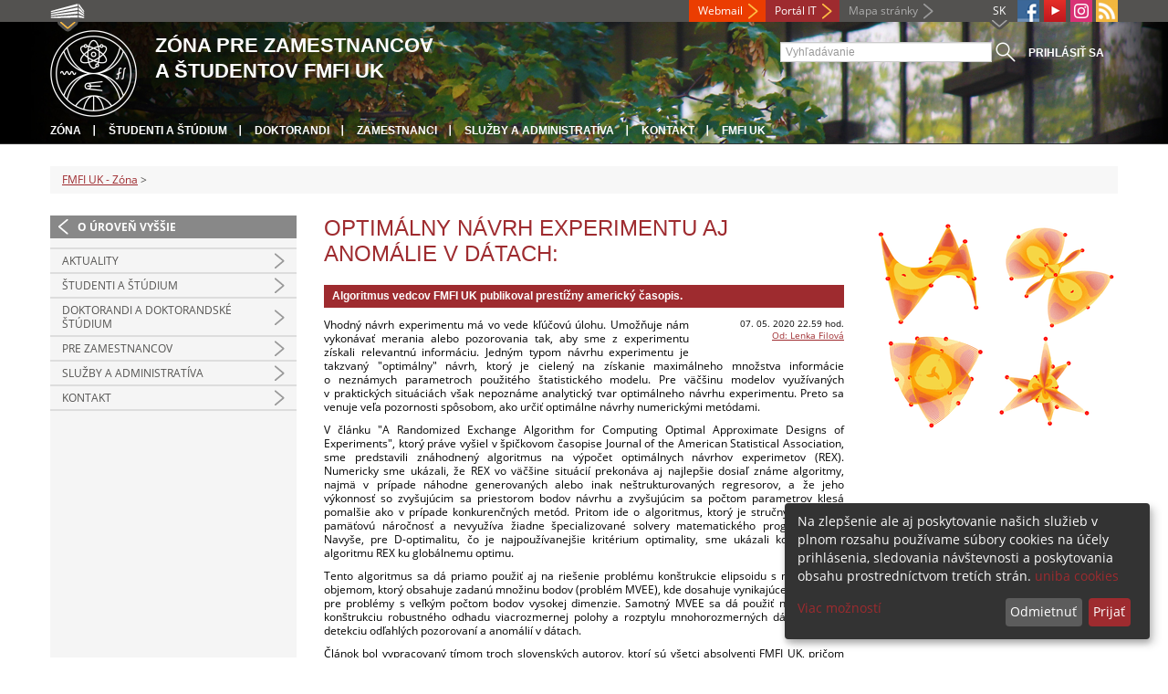

--- FILE ---
content_type: text/html; charset=utf-8
request_url: https://zona.fmph.uniba.sk/detail-novinky/browse/5/back_to_page/doktorandi-a-doktoranske-studium/article/optimalny-navrh-experimentu-aj-anomalie-v-datach/
body_size: 6863
content:
<!DOCTYPE html>
<html lang="sk-SK">
<head>

<meta charset="utf-8">
<!-- 
	This website is powered by TYPO3 - inspiring people to share!
	TYPO3 is a free open source Content Management Framework initially created by Kasper Skaarhoj and licensed under GNU/GPL.
	TYPO3 is copyright 1998-2013 of Kasper Skaarhoj. Extensions are copyright of their respective owners.
	Information and contribution at http://typo3.org/
-->



<title>Optimálny návrh experimentu aj anomálie v dátach: </title>
<meta name="generator" content="TYPO3 4.7 CMS">
<meta name="viewport" content="width=device-width">
<meta http-equiv="X-UA-Compatible" content="IE=edge">

<link rel="stylesheet" type="text/css" href="/fileadmin/templates/css/fonts.css?1584008458" media="all">
<link rel="stylesheet" type="text/css" href="/fileadmin/templates/css/bootstrap.css?1395911676&amp;1418632872" media="all">
<link rel="stylesheet" type="text/css" href="/fileadmin/templates/css/bootstrap-responsive.css?1395911675&amp;1418632870" media="all">
<link rel="stylesheet" type="text/css" href="/fileadmin/templates/css/main.css?1402313906&amp;1734345820" media="all">
<link rel="stylesheet" type="text/css" href="/fileadmin/templates/css/font-awesome-4.2.0.min.css?1584017564" media="all">
<link rel="stylesheet" type="text/css" href="/fileadmin/templates/css/cookie-consent2-3.0.3.min.css?1584006322" media="all">
<link rel="stylesheet" type="text/css" href="/typo3temp/stylesheet_508b23617c.css?1721247806" media="all">
<link rel="stylesheet" type="text/css" href="/typo3conf/ext/cl_jquery_fancybox/fancybox2/jquery.fancybox.css?1416920403" media="screen">
<link rel="stylesheet" type="text/css" href="/typo3/sysext/rtehtmlarea/res/contentcss/default.css?1553780869" media="all">
<link rel="stylesheet" type="text/css" href="/typo3temp/stylesheet_0a8ffdc89d.css?1721247806" media="all">



<script src="/fileadmin/templates/js/vendor/jquery-1.10.1.min.js?1395908080" type="text/javascript"></script>
<script src="/fileadmin/templates/js/vendor/cookie-consent2-3.0.3.min.js?1584006417" type="text/javascript"></script>
<script src="/fileadmin/templates/js/vendor/bootstrap.min.js?1395911681&amp;1395908080" type="text/javascript"></script>
<script src="/fileadmin/templates/js/main.js?1401351465&amp;1570721680" type="text/javascript"></script>
<script src="/typo3temp/javascript_857668131b.js?1721247822" type="text/javascript"></script>


<link rel="shortcut icon" href="/fileadmin/templates/favicon.ico" type="image/x-ico; charset=binary" />
	<link rel="icon" href="/fileadmin/templates/favicon.ico" type="image/x-ico; charset=binary" />
	<link rel="apple-touch-icon-precomposed" sizes="144x144" href="/fileadmin/templates/apple-touch-icon-144-precomposed.png" />
	<link rel="apple-touch-icon-precomposed" sizes="114x114" href="/fileadmin/templates/apple-touch-icon-114-precomposed.png" />
    <script src="/fileadmin/templates/js/vendor/klaroConfig.js"></script>
    <script src="/fileadmin/templates/js/vendor/klaro.js"></script>
    <script src="/fileadmin/templates/js/vendor/matomo.js"></script>
    <script> 
        document.addEventListener('DOMContentLoaded',function(){
            if (document.documentElement.lang == "en-EN") {
          
                klaroConfig.lang = 'en';
                return;
            }
            klaroConfig.lang = 'sk';
        });
            
</script><meta property="og:url" content="https://zona.fmph.uniba.sk/detail-novinky/browse/5/back_to_page/doktorandi-a-doktoranske-studium/article/optimalny-navrh-experimentu-aj-anomalie-v-datach/" /><meta property="og:title" content="Optimálny návrh experimentu aj anomálie v dátach: " /><meta property="og:description" content="Algoritmus vedcov FMFI UK publikoval prestížny americký časopis." /><meta property="og:image" content="https://zona.fmph.uniba.sk/uploads/pics/rexFig.png" /><link rel="alternate" type="application/rss+xml" title="RSS" href="/rss/rss.xml" /><meta http-equiv="X-UA-Compatible" content="IE=edge">


</head>
<body>


<!-- ###DOCUMENT_BODY### -->
<div id="wrapper">
  <header>
    <div id="up">
      <div class="container">
        <div class="row">
          <div class="span7">
            <div>
              <ul id="uni" title="Zoznam fakúlt">
                <li><img src="/fileadmin/templates/img/icon_uni_full.png" alt="" />
                  <ul><li><a href="http://uniba.sk" title="Univerzita Komenského" target="_top" >Univerzita Komenského</a></li><li><a href="https://www.fmed.uniba.sk/" title="Lekárska fakulta" target="_top" >Lekárska fakulta</a></li><li><a href="http://www.flaw.uniba.sk/" title="Právnická fakulta" target="_top" >Právnická fakulta</a></li><li><a href="http://www.fphil.uniba.sk/" title="Filozofická fakulta" target="_top" >Filozofická fakulta</a></li><li><a href="http://www.fns.uniba.sk/" title="Prírodovedecká fakulta" target="_top" >Prírodovedecká fakulta</a></li><li><a href="http://www.fedu.uniba.sk/" title="Pedagogická fakulta" target="_top" >Pedagogická fakulta</a></li><li><a href="http://www.fpharm.uniba.sk/" title="Farmaceutická fakulta" target="_top" >Farmaceutická fakulta</a></li><li><a href="http://www.fsport.uniba.sk/" title="Fakulta telesnej výchovy a športu" target="_top" >Fakulta telesnej výchovy a športu</a></li><li><a href="http://www.jfmed.uniba.sk/" title="Jesseniova lekárska fakulta" target="_top" >Jesseniova lekárska fakulta</a></li><li><a href="http://www.fmph.uniba.sk/" title="Fakulta matematiky, fyziky a informatiky" target="_top" >Fakulta matematiky, fyziky a informatiky</a></li><li><a href="https://www.frcth.uniba.sk/" title="Rímskokatolícka cyrilometodská bohoslovecká fakulta" target="_top" >Rímskokatolícka cyrilometodská bohoslovecká fakulta</a></li><li><a href="http://www.fevth.uniba.sk/" title="Evanjelická bohoslovecká fakulta" target="_top" >Evanjelická bohoslovecká fakulta</a></li><li><a href="http://www.fm.uniba.sk/" title="Fakulta managementu" target="_top" >Fakulta managementu</a></li><li><a href="http://www.fses.uniba.sk/" title="Fakulta sociálnych a ekonomických vied" target="_top" >Fakulta sociálnych a ekonomických vied</a></li></ul>
                </li>
              </ul>
            </div>
          </div>
          <div class="span5">
            <span id="webmail"><a href="https://outlook.com/uniba.sk/" target="_blank" id="webmail" class="link orange">Webmail</a></span>            
      <a href="https://moja.uniba.sk" title="Portál IT" class="link red">Portál IT</a>
            <span><a href="/mapa-stranky/" title="Mapa stránky" id="sitemap" class="link grey">Mapa stránky</a></span>
            <span class="rss_link"><a href="/rss/" id="rss" title="RSS"><img src="/typo3temp/pics/icon_rss_9cd78fd0c0.png" width="24" height="24" alt="RSS"></a></span>
            
            <a href="https://www.instagram.com/comenius.university/" id="instagram" title="Instagram" target="_blank"><img src="/fileadmin/templates/img/icon_instagram.png" alt="Instagram" /></a>
            <a href="https://www.youtube.com/user/MatFyzjeIn" target="_blank" id="youtube" title="Youtube"><img src="/typo3temp/pics/icon_youtube3_c318fa6145.png" width="24" height="24" alt="Youtube"></a>
            
            <a href="https://www.facebook.com/MatFyzJeIn" id="fb" title="Facebook" target="_blank"><img src="/fileadmin/templates/img/icon_fb.png" alt="" /></a>
            <a href="" id="tt" title="TikTok Univerzita Komenského v Bratislave" target="_blank"><img src="/fileadmin/templates/img/TikTok_h25.png" alt="TIKTOK" /></a>
            <ul id="lang">
              <li>SK<ul><li class="active"> SK </li><li class="na" style="display:none"> EN </li><li class="na" style="display:none"> RU </li></ul></li>
            </ul>
          </div>
        </div>
      </div>
    </div>
    
      <div id="main" class="sub" style="background-image: url('https://zona.fmph.uniba.sk/fileadmin/fmfi/fmfi_zona_banner_B.jpg');">
      <div class="container">
        <div class="row">
          <div class="span8"><span id="logo"><a href="/" title="Univerzita Komenského v Bratislave - Hlavna stránka" ><img src="/fileadmin/templates/img/logos/fmfiuk_logo_h95.png" width="95" height="95" alt=""></a></span><span id="titles"><span id="title">Zóna pre zamestnancov<br/>a študentov FMFI UK</span><span id="subtitle"></span></span></div>
          <div class="span4">
            <form action="/nc/vyhladavanie/" method="post" id="search">
              <input type="text" placeholder="Vyhľadávanie" name="tx_uniba_pi3[sword]" /><button type="submit"></button>
            </form>
            <script type="text/javascript">
              window.addEventListener('load', function (){
                var searchFormElement = document.getElementById('search');
                if (null !== searchFormElement) {
                  var searchFormAction = searchFormElement.getAttribute('action');
                  // searchFormAction = searchFormAction.replace(/http(s)?:\/\/(www.)?fsport\.uniba\.sk\//, '/');
                  searchFormAction = searchFormAction.replace(/http(s)?:\/\/(www.)?(fsport|fevth)\.uniba\.sk\//, '/');
                  searchFormElement.setAttribute('action', searchFormAction);
                }
              });
            </script>
          </div>
        </div>
        <div class="row">
          <div class="span12">
            <span class="menu-toggle">Hlavné menu</span>
            <ul class="inline" id="header-nav"><li><a href="/" title="Zóna"  >Zóna</a></li><li><a href="/studenti-a-studium/" title="Študenti a štúdium"  >Študenti a štúdium</a></li><li><a href="/doktorandi-a-doktorandske-studium/" title="Doktorandi"  >Doktorandi</a></li><li><a href="/pre-zamestnancov/" title="Zamestnanci"  >Zamestnanci</a></li><li><a href="/sluzby-a-administrativa/" title="Služby a administratíva"  >Služby a administratíva</a></li><li><a href="/kontakt/" title="Kontakt"  >Kontakt</a></li><li class="last_before_login"><a href="/horna-navigacia/fmfi-uk/" title="FMFI UK"  >FMFI UK</a></li><li class="login"><a href="https://zona.fmph.uniba.sk/cosauth/cosauth.php?u=/detail-novinky/browse/5/back_to_page/doktorandi-a-doktoranske-studium/article/optimalny-navrh-experimentu-aj-anomalie-v-datach/" title="Prihlásiť sa" class="link grey">Prihlásiť sa</a></li></ul></div>
        </div>
      </div>
    </div>
  </header>
  
  <!-- content -->
  <section>
    <div class="container">
      <div class="breadcrumb"><a href="/" title="FMFI UK - Zóna"  >FMFI UK - Zóna</a> &gt; </div>
      
      <div class="row" id="content">  
        <!-- menu -->
        <nav class="span3">
          <ul class="nav"><li class="back"><a href="/" title="O úroveň vyššie">O úroveň vyššie</a></li><li><a href="/10948/"  ></a></li><li class="arrow"><a href="/aktuality/" title="Aktuality"  >Aktuality</a></li><li class="arrow"><a href="/studenti-a-studium/" title="Študenti a štúdium"  >Študenti a štúdium</a></li><li class="arrow"><a href="/doktorandi-a-doktorandske-studium/" title="Doktorandi a doktorandské štúdium"  >Doktorandi a doktorandské štúdium</a></li><li class="arrow"><a href="/pre-zamestnancov/" title="Pre zamestnancov"  >Pre zamestnancov</a></li><li class="arrow"><a href="/sluzby-a-administrativa/" title="Služby a administratíva"  >Služby a administratíva</a></li><li class="arrow"><a href="/kontakt/" title="Kontakt"  >Kontakt</a></li></ul>
        </nav>
        
        <!-- obsah -->
        <article class="span6">
          <h1>Optimálny návrh experimentu aj anomálie v dátach: </h1>
          <div id="c3773" class="csc-default">
<div class="news-single-item">

<!--<div style="float:right;"><a href="/detail-novinky/browse/5/back_to_page/doktorandi-a-doktoranske-studium/article/ako-vyzeralo-slovensko-v-maji-1945/" title="Ako vyzeralo Slovensko v máji 1945">Ako vyzeralo Slovensko v máji 1945&nbsp;&gt;</a></div>
<a href="/detail-novinky/browse/5/back_to_page/doktorandi-a-doktoranske-studium/article/uk-caka-velke-setrenie-odklada-rekonstrukcie-aj-vymenu-akademickeho-informacneho-system/" title="UK čaká veľké šetrenie: odkladá rekonštrukcie aj výmenu akademického informačného systému">&lt;&nbsp;UK čaká veľké šetrenie: odkladá rekonštrukcie aj výmenu akademického informačného systému</a>-->
        <!--<h1>Optimálny návrh experimentu aj anomálie v dátach: </h1>-->
        <h2>Algoritmus vedcov FMFI UK publikoval prestížny americký časopis.</h2>
        <hr class="cl-right" />
        <div class="news-single-rightbox">
            <span>07. 05. 2020 22.59 hod.</span><br /> <!--Vek: 6 yrs<br />
             Kategória: [FMFI] Veda, [FMFI] Titulka - úzke novinky  <br />-->
            <span><a href="javascript:linkTo_UnCryptMailto('jxfiql7Ibkhx+CfilsxXcjme+rkfyx+ph');" >Od: Lenka Filová</a><br /></span>
        </div>

        <p>Vhodný návrh experimentu má vo vede kľúčovú úlohu. Umožňuje nám vykonávať merania alebo pozorovania tak, aby sme z experimentu získali relevantnú informáciu. Jedným typom návrhu experimentu je takzvaný &quot;optimálny&quot; návrh, ktorý je cielený na získanie maximálneho množstva informácie o&nbsp;neznámych parametroch použitého štatistického modelu. Pre väčšinu modelov využívaných v&nbsp;praktických situáciách však nepoznáme analytický tvar optimálneho návrhu experimentu. Preto sa venuje veľa pozornosti spôsobom, ako určiť optimálne návrhy numerickými metódami.</p>
<p>V článku &quot;A Randomized Exchange Algorithm for Computing Optimal Approximate Designs of Experiments&quot;, ktorý práve vyšiel v&nbsp;špičkovom časopise Journal of the American Statistical Association, sme predstavili znáhodnený algoritmus na výpočet optimálnych návrhov experimetov (REX). Numericky sme ukázali, že REX vo väčšine situácií prekonáva aj najlepšie dosiaľ známe algoritmy, najmä v&nbsp;prípade náhodne generovaných alebo inak neštrukturovaných regresorov, a že jeho výkonnosť so zvyšujúcim sa priestorom bodov návrhu a zvyšujúcim sa počtom parametrov klesá pomalšie ako v prípade konkurenčných metód. Pritom ide o&nbsp;algoritmus, ktorý je stručný, má nízku pamäťovú náročnosť a nevyužíva žiadne špecializované solvery matematického programovania. Navyše, pre D-optimalitu, čo je najpoužívanejšie kritérium optimality, sme ukázali konvergenciu algoritmu REX ku globálnemu optimu.&nbsp;</p>
<p>Tento algoritmus sa dá priamo použiť aj na riešenie problému konštrukcie elipsoidu s minimálnym objemom, ktorý obsahuje zadanú množinu bodov (problém MVEE), kde dosahuje vynikajúce výsledky aj pre problémy s&nbsp;veľkým počtom bodov vysokej dimenzie. Samotný MVEE sa dá použiť napríklad na konštrukciu robustného odhadu viacrozmernej polohy a rozptylu mnohorozmerných dát, alebo na detekciu odľahlých pozorovaní a anomálií v&nbsp;dátach.&nbsp;</p>
<p>Článok bol vypracovaný tímom troch slovenských autorov, ktorí sú všetci absolventi FMFI UK, pričom dvaja z&nbsp;nich na FMFI UK v&nbsp;súčasnosti pracujú ako pedagógovia Katedry aplikovanej matematiky a štatistiky.&nbsp;</p>
<p>Ilustračný obrázok znázorňuje priemet štyroch desaťrozmerných telies do trojrozmerného priestoru. Červené body zobrazujú miesta dotyku týchto telies o&nbsp;elipsoidmi najmenšieho možného objemu, ktoré dané telesá pokrývajú. Výpočet bol realizovaný pomocou algoritmu REX.&nbsp; </p>
<p>Harman, Radoslav, Lenka Filová, and Peter Richtárik. <a href="https://doi.org/10.1080/01621459.2018.1546588" target="_blank" >&quot;A randomized exchange algorithm for computing optimal approximate designs of experiments.&quot;</a> <em>Journal of the American Statistical Association</em> 115, no. 529 (2020): 348-361.&nbsp;</p>
<p>&nbsp;</p>
<p>&nbsp;</p>
        <hr class="cl-right" />
            

                      
                     

                    
                     

                    
                    

                    
                    

            
            
            
    <div class="news-single-backlink">
        <a href="/browse/5/" > <div class="back-button"></div> </a>
    </div>
    <div class="social-share">    
        <div class="fb-share-button">        
            <a target="_blank" href="https://www.facebook.com/sharer/sharer.php?u=" title="Share on Facebook" onclick="window.open('https://www.facebook.com/sharer/sharer.php?u=' + encodeURIComponent(document.URL)); return false;"></a>    
        </div>
        <div class="linkedin-share-button">        
	    <a target="_blank" href="https://www.linkedin.com/shareArticle" onclick="window.open('https://www.linkedin.com/shareArticle?mini=true&url=' + encodeURIComponent(document.URL)); return false;" title="Share on LinkedIn"></a>        
	</div>        
    </div>
</div>
</div>
        </article>
        
        <!-- bocne info -->
        <!-- ###RIGHT_COLUMN### begin -->
        <aside class="span3"><div id="c36738" class="csc-default">
<div class="news-single-item">
        <div class="news-single-img"><a href="/uploads/pics/rexFig.png" class="fancybox" data-fancybox-group="fancybox17343"><img src="/typo3temp/pics/rexFig_0ea65010f5.png" width="270" height="237" alt=""></a><p class="news-single-imgcaption" style="width:270px;"></p></div>
</div>
</div></aside>
        <!-- ###RIGHT_COLUMN### end -->
      </div>
    </div>
  </section>
  <div id="push"></div>
</div>

<!-- footer -->
<footer>
  <div id="subfooter">
    <div class="container">
      <div class="row">
        <div class="span3"><p><a href="/studenti-a-studium/" title="Študenti a štúdium"  >Študenti a štúdium</a></p><ul class="unstyled"><li><a href="/studenti-a-studium/studijne-oddelenie/" title="Študijné oddelenie"  >Študijné oddelenie</a></li><li><a href="/studenti-a-studium/novoprijatym-studentom/" title="Novoprijatým študentom"  >Novoprijatým študentom</a></li><li><a href="/studenti-a-studium/harmonogram-studia/" title="Harmonogram štúdia"  >Harmonogram štúdia</a></li><li><a href="/studenti-a-studium/rozvrhy/" title="Rozvrhy"  >Rozvrhy</a></li><li><a href="/studenti-a-studium/studijne-programy/" title="Študijné programy"  >Študijné programy</a></li><li><a href="/studenti-a-studium/zaverecne-prace/" title="Záverečné práce"  >Záverečné práce</a></li><li><a href="http://uniba.sk/ochrana-osobnych-udajov/" title="Ochrana osobných údajov"  >Ochrana osobných údajov</a></li><li><a href="/studenti-a-studium/statne-skusky-a-obhajoby/" title="Štátne skúšky a obhajoby"  >Štátne skúšky a obhajoby</a></li><li><a href="/studenti-a-studium/skolne-a-poplatky/" title="Školné a poplatky"  >Školné a poplatky</a></li><li><a href="/studenti-a-studium/studentska-anketa/" title="Študentská anketa"  >Študentská anketa</a></li><li><a href="/studentska-vedecka-konferencia/" title="Študentská vedecká konferencia"  >Študentská vedecká konferencia</a></li><li><a href="/studenti-a-studium/elektronicke-studijne-materialy/" title="Elektronické študijné materiály"  >Elektronické študijné materiály</a></li><li><a href="/studenti-a-studium/casto-kladene-otazky/" title="Často kladené otázky"  >Často kladené otázky</a></li></ul></div>
        <div class="span2"><p><a title="Doktorandi a doktorandské štúdium"  >Doktorandi a doktorandské štúdium</a></p><ul class="unstyled"><li><a href="/doktorandi-a-doktorandske-studium/referat-doktorandskeho-studia-postdoktorandskych-pobytov-a-riadenia-kvality/" title="Referát doktorandského štúdia"  >Referát doktorandského štúdia</a></li><li><a href="/doktorandi-a-doktorandske-studium/studijne-programy/" title="Študijné programy"  >Študijné programy</a></li><li><a href="/doktorandi-a-doktorandske-studium/dizertacne-prace/" title="Dizertačné práce"  >Dizertačné práce</a></li><li><a href="/doktorandi-a-doktorandske-studium/dizertacna-skuska/" title="Dizertačná skúška"  >Dizertačná skúška</a></li><li><a href="/doktorandi-a-doktorandske-studium/publikacne-minimum/" title="Publikačné minimum"  >Publikačné minimum</a></li><li><a href="/doktorandi-a-doktorandske-studium/skolne-a-poplatky/" title="Školné a poplatky"  >Školné a poplatky</a></li></ul></div>
        <div class="span2"><p><a href="/pre-zamestnancov/" title="Pre zamestnancov, admistratíva a služby"  >Pre zamestnancov, admistratíva a služby</a></p><ul class="unstyled"><li><a href="/pre-zamestnancov/dekanat/" title="Dekanát"  >Dekanát</a></li><li><a href="/pre-zamestnancov/verejne-obstaravanie/" title="Verejné obstarávanie"  >Verejné obstarávanie</a></li><li><a href="/pre-zamestnancov/evidencia-publikacnej-cinnosti/" title="Evidencia publikačnej činnosti"  >Evidencia publikačnej činnosti</a></li><li><a href="/sluzby-a-administrativa/tlaciva/" title="Tlačivá"  >Tlačivá</a></li><li><a href="/sluzby-a-administrativa/fakultne-predpisy/" title="Fakultné predpisy"  >Fakultné predpisy</a></li><li><a href="/sluzby-a-administrativa/kniznicne-sluzby/" title="Knižničné služby"  >Knižničné služby</a></li><li><a href="/sluzby-a-administrativa/it-sluzby/" title="IT služby"  >IT služby</a></li><li><a href="/sluzby-a-administrativa/jedalne-listky/" title="Stravovanie"  >Stravovanie</a></li></ul></div>
        <div class="span5"><p><a title="Fakulty"  >Fakulty</a></p><div class="row"><div class="span2 part"><ul class="unstyled part"><li><a href="https://www.fmed.uniba.sk/" title="Lekárska fakulta" target="_top" >Lekárska fakulta</a></li><li><a href="http://www.flaw.uniba.sk/" title="Právnická fakulta" target="_top" >Právnická fakulta</a></li><li><a href="http://www.fphil.uniba.sk/" title="Filozofická fakulta" target="_top" >Filozofická fakulta</a></li><li><a href="http://www.fns.uniba.sk/" title="Prírodovedecká fakulta" target="_top" >Prírodovedecká fakulta</a></li><li><a href="http://www.fedu.uniba.sk/" title="Pedagogická fakulta" target="_top" >Pedagogická fakulta</a></li><li><a href="http://www.fpharm.uniba.sk/" title="Farmaceutická fakulta" target="_top" >Farmaceutická fakulta</a></li><li><a href="http://www.fsport.uniba.sk/" title="Fakulta telesnej výchovy a športu" target="_top" >Fakulta telesnej výchovy a športu</a></li></ul></div><div class="span3"><ul class="unstyled"><li><a href="http://www.jfmed.uniba.sk/" title="Jesseniova lekárska fakulta" target="_top" >Jesseniova lekárska fakulta</a></li><li><a href="http://www.fmph.uniba.sk/" title="Fakulta matematiky, fyziky a informatiky" target="_top" >Fakulta matematiky, fyziky a informatiky</a></li><li><a href="https://www.frcth.uniba.sk/" title="Rímskokatolícka cyrilometodská bohoslovecká fakulta" target="_top" >Rímskokatolícka cyrilometodská bohoslovecká fakulta</a></li><li><a href="http://www.fevth.uniba.sk/" title="Evanjelická bohoslovecká fakulta" target="_top" >Evanjelická bohoslovecká fakulta</a></li><li><a href="http://www.fm.uniba.sk/" title="Fakulta managementu" target="_top" >Fakulta managementu</a></li><li><a href="http://www.fses.uniba.sk/" title="Fakulta sociálnych a ekonomických vied" target="_top" >Fakulta sociálnych a ekonomických vied</a></li></ul></div></div></div>
      </div>
    </div>  
  </div>
  
  <div id="copyright">
    <div class="container">
      <div class="row">  
        <div class="span5">
          <p><span>Copyright &copy; UK <span>2026</span></span> <span>| <a href="https://uniba.sk/ochrana-osobnych-udajov">Ochrana osobných údajov</a> | <a href="https://uniba.sk/cookies/">Cookies</a> | <a href="https://uniba.sk/o-univerzite/vyhlasenie-o-pristupnosti/">Prístupnosť</a> | <a onclick="return klaro.show();">Zmeniť nastavenia cookies</a></span></p>
        </div>
        <div class="span2">
          <p class="grey">Aktualizované: 25.07.2014</p>
        </div>
        <div class="span2">
          <p class="grey"><a href="https://zona.fmph.uniba.sk/cosauth/cosauth.php?u=/typo3" title="Prihlásiť pre administráciu" class="link grey">Prihlásiť pre administráciu</a></p>
        </div>
        <div class="span3 text-right"><div id="c3774" class="csc-default"><p><a href="javascript:linkTo_UnCryptMailto('jxfiql7tbyjxpqboXcjme+rkfyx+ph');" >webmaster<i class="fa fa-at"></i>fmph.uniba.sk</a></p></div></div>
      </div>
    </div>
  </div>
</footer>
<!-- ###DOCUMENT_BODY### -->

<script src="/typo3conf/ext/cl_jquery_fancybox/fancybox2/jquery.mousewheel-3.0.6.pack.js?1416920403" type="text/javascript"></script>
<script src="/typo3conf/ext/cl_jquery_fancybox/fancybox2/jquery.fancybox.js?1416920403" type="text/javascript"></script>
<script src="/typo3temp/javascript_f687f5e213.js?1721247822" type="text/javascript"></script>

<script src="/typo3conf/ext/kiwi_accordion/res/js/kiwi_accordion.js"></script><script>var tx_kiwiaccordion_exclusive =1;var tx_kiwiaccordion_effect = "slide";</script>

</body>
</html>